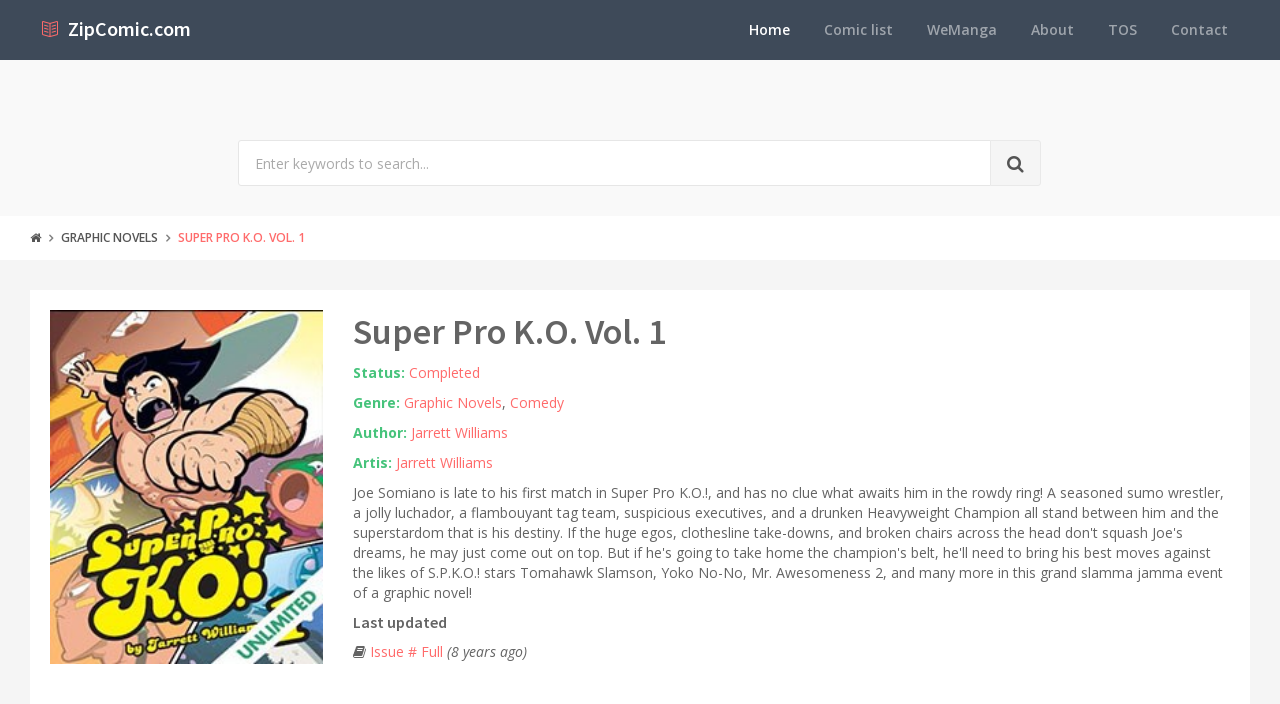

--- FILE ---
content_type: text/html; charset=utf-8
request_url: https://www.zipcomic.com/super-pro-k-o-vol-1
body_size: 4369
content:
<!DOCTYPE html><!--[if IE 9]><html class="ie9 no-focus" lang=en><![endif]--> <!--[if gt IE 9]><!--><html class=no-focus lang=en><!--<![endif]--><head><meta charset=utf-8><title>Read online, Download zip Super Pro K.O. Vol. 1 comic</title><meta name=author content=www.zipcomic.com><meta name=viewport content="width=device-width, initial-scale=1.0, maximum-scale=1.0, user-scalable=no"><meta name=twitter:site content=www.zipcomic.com><link rel=canonical href=https://www.zipcomic.com/super-pro-k-o-vol-1><meta name=description content="Joe Somiano is late to his first match in Super Pro K. O. !, and has no clue what awaits him in the rowdy ring! A seasoned sumo wrestler, a jolly luchador, a flambouyant tag team, suspicious executives, and a drunken Heavyweight Champion all stand between him and the superstardom that is his destiny. "><meta name=keywords content="Comic,Super Pro K.O. Vol. 1,Graphic Novels,Comedy,Jarrett Williams"><meta name=twitter:title content="Read online, Download zip Super Pro K.O. Vol. 1 comic"><meta name=twitter:description content="Joe Somiano is late to his first match in Super Pro K. O. !, and has no clue what awaits him in the rowdy ring! A seasoned sumo wrestler, a jolly luchador, a flambouyant tag team, suspicious executives, and a drunken Heavyweight Champion all stand between him and the superstardom that is his destiny. "><meta name=twitter:url content=https://www.zipcomic.com/super-pro-k-o-vol-1><meta property=og:title content="Read online, Download zip Super Pro K.O. Vol. 1 comic"><meta property=og:description content="Joe Somiano is late to his first match in Super Pro K. O. !, and has no clue what awaits him in the rowdy ring! A seasoned sumo wrestler, a jolly luchador, a flambouyant tag team, suspicious executives, and a drunken Heavyweight Champion all stand between him and the superstardom that is his destiny. "><meta property=og:url content=https://www.zipcomic.com/super-pro-k-o-vol-1><meta property=og:image content=/img/s3/super-pro-k-o-vol-1/cover.jpg><meta itemprop=dateCreated content="1/1/2010 12:00:00 AM"><meta itemprop=dateModified content="2/22/2024 5:57:19 PM"><link rel="shortcut icon" href=/Content/assets/icon/favicon.png><link rel=icon type=image/png href=/Content/assets/icon/favicon.png sizes=256x256><link rel=icon type=image/png href=/Content/assets/icon/favicon_128.png sizes=128x128><link rel=icon type=image/png href=/Content/assets/icon/favicon_64.png sizes=64x64><link rel=icon type=image/png href=/Content/assets/icon/favicon_48.png sizes=48x48><link rel=apple-touch-icon sizes=256x256 href=/Content/assets/icon/favicon.png><link rel=apple-touch-icon sizes=128x128 href=/Content/assets/icon/favicon_128.png><link rel=apple-touch-icon sizes=64x64 href=/Content/assets/icon/favicon_64.png><link rel=apple-touch-icon sizes=48x48 href=/Content/assets/icon/favicon_48.png><link rel=stylesheet href="https://fonts.googleapis.com/css?family=Source+Sans+Pro:300,400,400italic,600,700%7COpen+Sans:300,400,400italic,600,700"><link rel=stylesheet href=/styles_v201909.css><body><div id=page-container class="side-scroll header-navbar-transparent"><header id=header-navbar class="content-mini content-mini-full" style=background:#3e4a59><div class=content-boxed><ul class="nav-header pull-right"><li class="hidden-md hidden-lg"><button class="btn btn-link text-white pull-right" data-toggle=class-toggle data-target=.js-nav-main-header data-class=nav-main-header-o type=button> <i class="fa fa-navicon"></i> </button></ul><ul class="js-nav-main-header nav-main-header pull-right"><li class="text-right hidden-md hidden-lg"><button class="btn btn-link text-white" data-toggle=class-toggle data-target=.js-nav-main-header data-class=nav-main-header-o type=button> <i class="fa fa-address-book"></i> </button><li><a class=active href="/">Home</a><li><a href=/comic-list>Comic list</a><li><a href=https://wemanga.com target=_blank>WeManga</a><li><a href=/about>About</a><li><a href=/TOS>TOS</a><li><a href=/contact>Contact</a></ul><ul class="nav-header pull-left"><li class=header-content><a class=h5 href="/" title="Online read comic and download complete archive zip comic"> <i class="si si-book-open text-primary"></i> &nbsp;<span class="h4 font-w600 text-white"> ZipComic.com</span> </a></ul></div></header><main id=main-container><div class=bg-gray-lighter><section class="content content-full content-boxed"><div class="row push-50-t"><div class="col-sm-8 col-sm-offset-2"><form action=/search method=get><div class="input-group input-group-lg"><input class=form-control name=kwd type=text placeholder="Enter keywords to search..."><div class=input-group-btn><button class="btn btn-default"><i class="fa fa-search"></i></button></div></div></form></div></div></section></div><div class=bg-white><section class="content content-mini content-mini-full content-boxed overflow-hidden"><ol class=breadcrumb><li><a class=text-primary-dark href="/"><i class="fa fa-home"></i></a><li><a class=text-primary-dark href=/genre/graphic-novels>Graphic Novels</a><li><a href=/super-pro-k-o-vol-1>Super Pro K.O. Vol. 1</a></ol></section></div><section class="content content-boxed"><div class=block><div class="block-content block-content-full"><div class=row><div class="col-md-3 col-sm-4"><img class=img-responsive src=/img/s3/super-pro-k-o-vol-1/cover.jpg alt="Super Pro K.O. Vol. 1"></div><div class="col-md-9 col-sm-8"><h1>Super Pro K.O. Vol. 1</h1><div class=push-10-t><strong class=text-success>Status:</strong> <span><a href=/status/completed>Completed</a></span></div><div class="row push-10-t"><div class=col-md-12><strong class=text-success>Genre:</strong> <a href=/genre/graphic-novels title="Graphic Novels">Graphic Novels</a>, <a href=/genre/comedy title=Comedy>Comedy</a></div></div><div class="row push-10-t"><div class=col-md-12><strong class=text-success>Author:</strong> <a href=/author/jarrett-williams title="Jarrett Williams">Jarrett Williams</a></div></div><div class="row push-10-t"><div class=col-md-12><strong class=text-success>Artis:</strong> <a href=/artis/jarrett-williams title="Jarrett Williams">Jarrett Williams</a></div></div><div class=push-10-t>Joe Somiano is late to his first match in Super Pro K.O.!, and has no clue what awaits him in the rowdy ring! A seasoned sumo wrestler, a jolly luchador, a flambouyant tag team, suspicious executives, and a drunken Heavyweight Champion all stand between him and the superstardom that is his destiny. If the huge egos, clothesline take-downs, and broken chairs across the head don&#39;t squash Joe&#39;s dreams, he may just come out on top. But if he&#39;s going to take home the champion&#39;s belt, he&#39;ll need to bring his best moves against the likes of S.P.K.O.! stars Tomahawk Slamson, Yoko No-No, Mr. Awesomeness 2, and many more in this grand slamma jamma event of a graphic novel!</div><h5 class=push-10-t>Last updated</h5><ul class="list-unstyled push-10-t"><li><i class="fa fa-book"></i> <a title="Super Pro K.O. Vol. 1 - Issue # Full" href=/super-pro-k-o-vol-1super-pro-k-o-vol-1-issue-full>Issue # Full </a> <i>(8 years ago)</i></ul></div></div><div class=fb-like data-share=true data-width=300 data-show-faces=true></div><hr></div></div></section><section class=container><div class=row><div class=col-md-12><div id=M187070ScriptRootC777140><div id=M187070PreloadC777140>Loading...</div></div><script>(function(){var script=document.createElement('script');script.src="//jsc.mgid.com/i/s/isubtitles.net.777140.js?t="+((d=new Date())?''+d.getUTCFullYear()+d.getUTCMonth()+d.getUTCDate()+d.getUTCHours():'');script.async=true;document.body.appendChild(script);})();</script></div></div></section><section class="content content-boxed"><div class=block><div class="block-header bg-gray-lighter"><h3 class=block-title>List Super Pro K.O. Vol. 1's chaps</h3></div><div class="block-content block-content-full"><table class="table table-borderless table-striped table-vcenter"><tr><th>#<th>Issue Title<th>Download<th>Updated<tr><td>1<td><a href=/super-pro-k-o-vol-1-issue-full>Issue # Full </a><td><a href=/storage/s3/super-pro-k-o-vol-1/full.zip><i class="fa fa-download"></i> <i>325.9MB</i></a><td>8 years ago</table><div class=row><div class="col-lg-12 text-center"></div></div></div></div><div class="block block-bordered block-table"><div class=block-content><div id=disqus_thread></div></div></div></section><section class="content content-boxed"><div class=block><div class="block-header bg-gray-lighter"><h3 class=block-title>Similar Super Pro K.O. Vol. 1 comics</h3></div><div class="block-content block-content-full"><div class=row><div class=col-lg-12><div id=M187070ScriptRootC777141><div id=M187070PreloadC777141>Loading...</div></div><script>(function(){var script=document.createElement('script');script.src="//jsc.mgid.com/i/s/isubtitles.net.777141.js?t="+((d=new Date())?''+d.getUTCFullYear()+d.getUTCMonth()+d.getUTCDate()+d.getUTCHours():'');script.async=true;document.body.appendChild(script);})();</script></div></div><div class=row><div class="col-sm-6 col-md-3 items-push push-30-t"><div class="push-10 text-center"><a href=/super-pro-k-o-vol-2 title="Super Pro K.O. Vol. 2 comic"><img class="img-avatar img-avatar128" src=/img/s3/super-pro-k-o-vol-2/cover.jpg alt="Super Pro K.O. Vol. 2"></a></div><h5 class=text-center><a href=/super-pro-k-o-vol-2 title="Super Pro K.O. Vol. 2 comic">Super Pro K.O. Vol. 2</a></h5></div><div class="col-sm-6 col-md-3 items-push push-30-t"><div class="push-10 text-center"><a href=/super-pro-k-o-vol-1 title="Super Pro K.O. Vol. 1 comic"><img class="img-avatar img-avatar128" src=/img/s3/super-pro-k-o-vol-1/cover.jpg alt="Super Pro K.O. Vol. 1"></a></div><h5 class=text-center><a href=/super-pro-k-o-vol-1 title="Super Pro K.O. Vol. 1 comic">Super Pro K.O. Vol. 1</a></h5></div><div class="col-sm-6 col-md-3 items-push push-30-t"><div class="push-10 text-center"><a href=/black-road title="Black Road comic"><img class="img-avatar img-avatar128" src=/img/s1/black-road/cover.jpg alt="Black Road"></a></div><h5 class=text-center><a href=/black-road title="Black Road comic">Black Road</a></h5></div><div class="col-sm-6 col-md-3 items-push push-30-t"><div class="push-10 text-center"><a href=/bongo-comics-presents-comic-book-guy-the-comic-book title="Bongo Comics presents Comic Book Guy: The Comic Book comic"><img class="img-avatar img-avatar128" src=/img/s1/bongo-comics-presents-comic-book-guy-the-comic-book/cover.jpg alt="Bongo Comics presents Comic Book Guy: The Comic Book"></a></div><h5 class=text-center><a href=/bongo-comics-presents-comic-book-guy-the-comic-book title="Bongo Comics presents Comic Book Guy: The Comic Book comic">Bongo Comics presents Comic Book Guy: The Comic Book</a></h5></div><div class="col-sm-6 col-md-3 items-push push-30-t"><div class="push-10 text-center"><a href=/books-of-magick-life-during-wartime title="Books of Magick: Life During Wartime comic"><img class="img-avatar img-avatar128" src=/img/s1/books-of-magick-life-during-wartime/cover.jpg alt="Books of Magick: Life During Wartime"></a></div><h5 class=text-center><a href=/books-of-magick-life-during-wartime title="Books of Magick: Life During Wartime comic">Books of Magick: Life During Wartime</a></h5></div><div class="col-sm-6 col-md-3 items-push push-30-t"><div class="push-10 text-center"><a href=/buffy-the-high-school-years-freaks-geeks title="Buffy: The High School Years - Freaks &amp; Geeks comic"><img class="img-avatar img-avatar128" src=/img/s1/buffy-the-high-school-years-freaks-geeks/cover.jpg alt="Buffy: The High School Years - Freaks &amp; Geeks"></a></div><h5 class=text-center><a href=/buffy-the-high-school-years-freaks-geeks title="Buffy: The High School Years - Freaks &amp; Geeks comic">Buffy: The High School Years - Freaks &amp; Geeks</a></h5></div><div class="col-sm-6 col-md-3 items-push push-30-t"><div class="push-10 text-center"><a href=/camp-midnight-free-comic-book-day-special title="Camp Midnight Free Comic Book Day Special comic"><img class="img-avatar img-avatar128" src=/img/s1/camp-midnight-free-comic-book-day-special/cover.jpg alt="Camp Midnight Free Comic Book Day Special"></a></div><h5 class=text-center><a href=/camp-midnight-free-comic-book-day-special title="Camp Midnight Free Comic Book Day Special comic">Camp Midnight Free Comic Book Day Special</a></h5></div><div class="col-sm-6 col-md-3 items-push push-30-t"><div class="push-10 text-center"><a href=/cerebus title="Cerebus comic"><img class="img-avatar img-avatar128" src=/img/s1/cerebus/cover.jpg alt=Cerebus></a></div><h5 class=text-center><a href=/cerebus title="Cerebus comic">Cerebus</a></h5></div><div class="col-sm-6 col-md-3 items-push push-30-t"><div class="push-10 text-center"><a href=/cinderella-fables-are-forever title="Cinderella: Fables Are Forever comic"><img class="img-avatar img-avatar128" src=/img/s1/cinderella-fables-are-forever/cover.jpg alt="Cinderella: Fables Are Forever"></a></div><h5 class=text-center><a href=/cinderella-fables-are-forever title="Cinderella: Fables Are Forever comic">Cinderella: Fables Are Forever</a></h5></div><div class="col-sm-6 col-md-3 items-push push-30-t"><div class="push-10 text-center"><a href=/citizen-jack title="Citizen Jack comic"><img class="img-avatar img-avatar128" src=/img/s1/citizen-jack/cover.jpg alt="Citizen Jack"></a></div><h5 class=text-center><a href=/citizen-jack title="Citizen Jack comic">Citizen Jack</a></h5></div><div class="col-sm-6 col-md-3 items-push push-30-t"><div class="push-10 text-center"><a href=/codename-knockout title="Codename: Knockout comic"><img class="img-avatar img-avatar128" src=/img/s1/codename-knockout/cover.jpg alt="Codename: Knockout"></a></div><h5 class=text-center><a href=/codename-knockout title="Codename: Knockout comic">Codename: Knockout</a></h5></div><div class="col-sm-6 col-md-3 items-push push-30-t"><div class="push-10 text-center"><a href=/creatures-of-the-night title="Creatures of the Night comic"><img class="img-avatar img-avatar128" src=/img/s1/creatures-of-the-night/cover.jpg alt="Creatures of the Night"></a></div><h5 class=text-center><a href=/creatures-of-the-night title="Creatures of the Night comic">Creatures of the Night</a></h5></div></div></div></div></section></main><footer id=page-footer class=bg-white><div class="content content-boxed"><div class="row push-30-t items-push-2x"><div class=col-sm-4><h3 class="h5 font-w600 text-uppercase push-20">Quick links</h3><ul class="list list-simple-mini font-s13"><li><a class=font-w600 href="/">Home</a><li><a class=font-w600 href=/comic-list>Comic list</a><li><a class=font-w600 href=/about>About</a><li><a class=font-w600 href=/tos>TOS</a><li><a class=font-w600 href=/contact>Contact</a></ul></div><div class=col-sm-4><h3 class="h5 font-w600 text-uppercase push-20">Website links</h3><ul class="list list-simple-mini font-s13"><li><a class=font-w600 href=https://azsubtitles.com title="Download subtitles">AZ Subtitles</a><li><a class=font-w600 href=https://wemanga.com title="We Manga - Website read and download manga">Manga Download</a></ul></div><div class=col-sm-4><h3 class="h5 font-w600 text-uppercase push-20">Contact</h3><div class=font-s13><i class="si si-envelope-open"></i> <a href="/cdn-cgi/l/email-protection" class="__cf_email__" data-cfemail="1675797862777562565e796255797b7f7538787362">[email&#160;protected]</a></div></div></div><div class="font-s12 push-20 clearfix"><hr class=remove-margin-t><div class=pull-left><a class=font-w600 href=https://www.zipcomic.com>ZipComic.com</a> &copy; <span>2026</span></div></div></div></footer></div><script data-cfasync="false" src="/cdn-cgi/scripts/5c5dd728/cloudflare-static/email-decode.min.js"></script><script src=/scripts_v201909.js></script><script>jQuery(function(){App.initHelpers(['appear','appear-countTo']);});</script><script>var disqus_config=function(){this.page.url='https://www.zipcomic.com/super-pro-k-o-vol-1';this.page.identifier='/super-pro-k-o-vol-1';};(function(){var d=document,s=d.createElement('script');s.src='https://hotcomic-net.disqus.com/embed.js';s.setAttribute('data-timestamp',+new Date());(d.head||d.body).appendChild(s);})();</script><script src=https://apis.google.com/js/platform.js async defer></script><script>(function(){var po=document.createElement('script');po.type='text/javascript';po.async=true;po.src='https://apis.google.com/js/plusone.js';var s=document.getElementsByTagName('script')[0];s.parentNode.insertBefore(po,s);})();</script><script>window.fbAsyncInit=function(){FB.init({appId:'704001826466987',xfbml:true,version:'v2.9'});};(function(d,s,id){var js,fjs=d.getElementsByTagName(s)[0];if(d.getElementById(id)){return;}
js=d.createElement(s);js.id=id;js.src="//connect.facebook.net/en_US/sdk.js";fjs.parentNode.insertBefore(js,fjs);}(document,'script','facebook-jssdk'));</script><script>(function(i,s,o,g,r,a,m){i['GoogleAnalyticsObject']=r;i[r]=i[r]||function(){(i[r].q=i[r].q||[]).push(arguments)},i[r].l=1*new Date();a=s.createElement(o),m=s.getElementsByTagName(o)[0];a.async=1;a.src=g;m.parentNode.insertBefore(a,m)})(window,document,'script','https://www.google-analytics.com/analytics.js','ga');ga('create','UA-101924278-1','auto');ga('send','pageview');</script><script defer src="https://static.cloudflareinsights.com/beacon.min.js/vcd15cbe7772f49c399c6a5babf22c1241717689176015" integrity="sha512-ZpsOmlRQV6y907TI0dKBHq9Md29nnaEIPlkf84rnaERnq6zvWvPUqr2ft8M1aS28oN72PdrCzSjY4U6VaAw1EQ==" data-cf-beacon='{"version":"2024.11.0","token":"d62c012710da4b14bbb318c06cf6443b","r":1,"server_timing":{"name":{"cfCacheStatus":true,"cfEdge":true,"cfExtPri":true,"cfL4":true,"cfOrigin":true,"cfSpeedBrain":true},"location_startswith":null}}' crossorigin="anonymous"></script>
